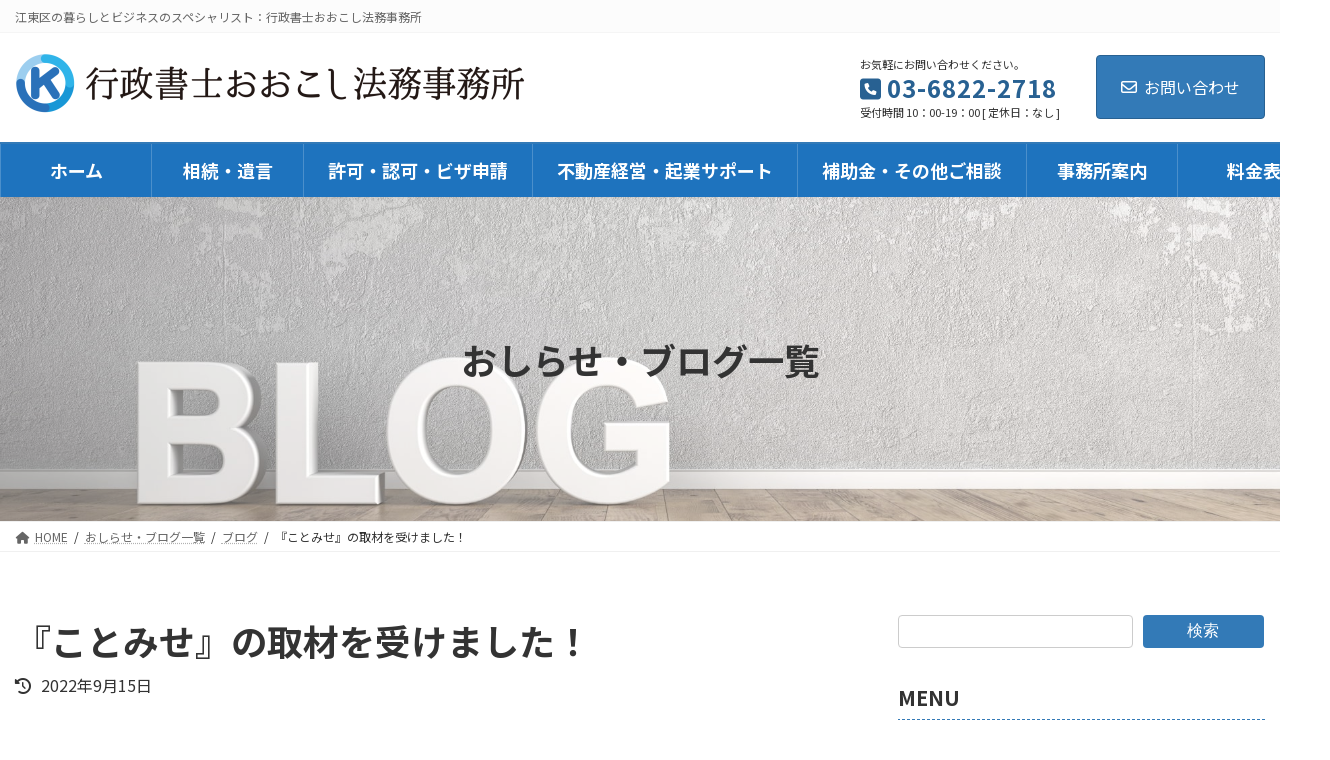

--- FILE ---
content_type: text/css
request_url: https://ookoshi-law.com/wp-content/themes/lightning_child_sample/style.css?ver=15.32.4
body_size: 85
content:
@charset "utf-8";
/*
Theme Name: Lightning Child G3
Template: lightning
Description: ★ テーマの説明（G3仕様） ★
Author: ★ web Bamboo ★
Tags: 
Version: 0.1.2
*/